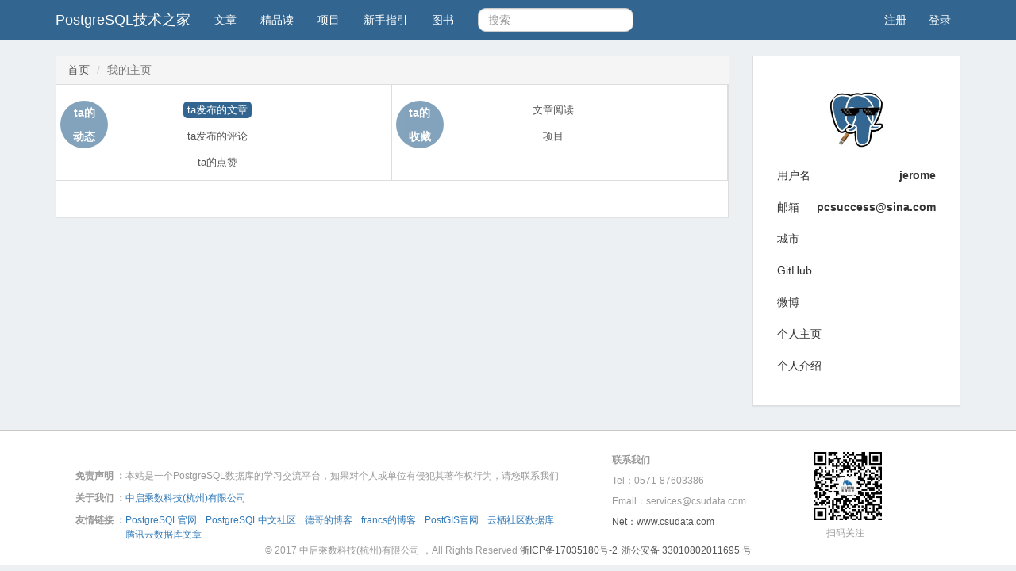

--- FILE ---
content_type: text/html; charset=utf-8
request_url: http://www.pgsql.tech/homepage?second=1&three=1&target_userid=10068
body_size: 27467
content:
<!DOCTYPE html>
<html lang='zh-CN'>

<head>
    <meta charset="UTF-8">
    <title>PostgreSQL 技术之家</title>
    <link rel="icon" href="/favicon.ico" type="image/x-icon" />
    <link rel="shortcut icon" href="/favicon.ico" type="image/x-icon" />
    <link rel="bookmark" href="/favicon.ico" type="image/x-icon">
    <meta name="baidu-site-verification" content="code-nvAFPqiHof" />
    <meta name="language"  content="zh-CN">
    <meta name="viewport" content="width=device-width, initial-scale=1">
    <meta name="keywords" content="postgres PostgreSQL greenplum">
    <meta name="description" content="PostgreSQL 技术之家,学习交流PostgreSQL,分享PostgreSQL心得">
    <link rel="stylesheet" href="../js/bootstrap-3.3.7-dist/css/bootstrap.min.css">
    <link rel="stylesheet" href="../css/style.css">
    <script src="../js/jquery-3.3.1.min.js"></script>
    <script src="../js/bootstrap-3.3.7-dist/js/bootstrap.min.js"></script>
    <script src="../js/utils.js"></script>
    <script src="../js/sha256.js"></script>
    <script src="../csmsgbox/csmsgbox.js"></script>
</head>


<body>
<!--固定导航栏-->
<!--固定导航栏-->
<nav class="navbar  navbar-fixed-top bgc_blue">
    <div class="container">
        <!-- Brand and toggle get grouped for better mobile display -->
        <div class="navbar-header">
            <button type="button" class="navbar-toggle collapsed" data-toggle="collapse" data-target="#bs-example-navbar-collapse-1" aria-expanded="false">
                <span class="sr-only">Toggle navigation</span>
                <span class="icon-bar"></span>
                <span class="icon-bar"></span>
                <span class="icon-bar"></span>
            </button>
            <h1 class="navbar-brand" href="article_101">
                <!--<img alt="Brand" src="...">-->
                PostgreSQL技术之家
            </h1>
        </div>
        <div class="collapse navbar-collapse" id="bs-example-navbar-collapse-1">
            <ul class="nav navbar-nav">
                
                     <li >
                        <a href="article_0">文章</a>
                        
                    </li>
                
                     <li >
                        <a href="supreme_0">精品读</a>
                        
                    </li>
                
                     <li >
                        <a href="project_300">项目</a>
                        
                    </li>
                
                     <li >
                        <a href="doc_401">新手指引</a>
                        
                    </li>
                
                     <li >
                        <a href="book_501">图书</a>
                        
                    </li>
                
            </ul>
            <form class="navbar-form navbar-left">
                <div class="form-group" id="search_model">
                    <input id="search" type="text" class="form-control" placeholder="搜索">
                </div>
            </form>

            <ul class="nav navbar-nav navbar-right" id="userbar"
               
             >
                <!--按钮触发模拟态-->
                <button class="btn bgc_blue " data-toggle="modal" data-target="#ModalRegister">注册</button>
                <button class="btn bgc_blue " data-toggle="modal" data-target="#myLoginModal">登录</button>
            </ul>

             <ul class="nav navbar-nav navbar-right" id="userNav"
                
                   style="display: none"
                 
             >
                
                <li><a href="myhome?second=4&three=1">信息 <span class="badge"></span></a></li>
                <li class="dropdown">
                    <a href="#" id="inner_user" class="dropdown-toggle" data-toggle="dropdown" role="button" aria-haspopup="true" aria-expanded="false">
                    <span class="caret" id="username"></span>
                    </a>
                    <ul class="dropdown-menu">
                        <li><a href="myhome?second=1&three=1">我的主页</a></li>
                        <li><a href="myprofile">个人资料设置</a></li>
                        <li role="separator" class="divider"></li>
                        <li><a class="logout" href="#">退出</a></li>
                    </ul>
                </li>
            </ul>


        </div><!-- /.navbar-collapse -->
    </div><!-- /.container-fluid -->
</nav>

<!-- 模态框（Modal） -->
<div class="modal fade" id="myLoginModal" tabindex="-1" data-backdrop="static" role="dialog" aria-labelledby="myModalLabel2" >
    <div class="modal-dialog" style="position:fixed;top:0px;left:0px;right:0px;bottom:0px;margin:auto;"  role="document">
        <div class="modal-content" style="position:fixed;top:0px;left:0px;right:0px;bottom:0px;margin:auto;height:360px;">
            <div class="modal-header">
                <button type="button" class="close" data-dismiss="modal" aria-label="Close"><span aria-hidden="true">&times;</span></button>
                <h4 class="modal-title" id="myModalLabel2">登录</h4>
            </div>
            <div class="modal-body">

                <div class="form-group">
                    <label for="login_user">用户名或邮箱</label>
                    <input type="text" name="login_user" class="form-control" id="login_user" placeholder="请填写用户名或邮箱">
                </div>
                <div class="form-group">
                    <label for="login_password">密码</label>
                    <input type="password" name="login_password" class="form-control" id="login_password" placeholder="请输入密码">
                </div>
            </div>
            <div class="modal-footer">
                <button type="button" id="btn_login" class="btn btn-primary"> 登录</button>
                <p></p>
                <p>还没有账号？ <a href="" data-toggle="modal" data-target="#ModalRegister"> 立即注册>> </a></p>
                <p></p>
                <p>忘记密码？ <a href="" data-toggle="modal" data-target="#ModalRePassword"> 立即找回>> </a></p>
            </div>
        </div>
    </div>
</div>
<div class="modal fade" id="ModalRegister" tabindex="-1" data-backdrop="static" role="dialog" aria-labelledby="myModalLabel1">
    <div class="modal-dialog" style="position:fixed;top:0px;left:0px;right:0px;bottom:0px;margin:auto;" role="document">
        <div class="modal-content" style="position:fixed;top:0px;left:0px;right:0px;bottom:0px;margin:auto;height:500px;">
            <div class="modal-header">
                <button type="button" class="close" data-dismiss="modal" aria-label="Close"><span aria-hidden="true">&times;</span></button>
                <h4 class="modal-title" id="myModalLabel1">注册新用户</h4>
            </div>
            <div class="modal-body">

                <div class="form-group">
                    <label for="enrol_user">用户名</label>
                    <input type="text" name="enrol_user" class="form-control" id="enrol_user" placeholder="输入用户名(不能包含 @ 符号)">
                </div>
                <div class="form-group">
                    <label for="enrol_email">邮箱</label>
                    <input type="text" name="enrol_email" class="form-control" id="enrol_email" placeholder="输入邮箱">
                </div>
                <div class="form-group">
                    <label for="enrol_password">设置密码</label>
                    <input type="password" name="enrol_password" class="form-control" id="enrol_password" placeholder="设置密码">
                </div>
                <div class="form-group">
                    <label for="enrol_password_in">确认密码</label>
                    <input type="password" name="enrol_password_in" class="form-control" id="enrol_password_in" placeholder="确认密码">
                </div>
            </div>
            <div class="modal-footer">
                <button type="button" id="btn_register" class="btn btn-primary"> 注册</button>
            </div>
        </div>
    </div>
</div>

<div class="modal fade" id="ModalRePassword" tabindex="-1" data-backdrop="static" role="dialog" aria-labelledby="myModalLabel1">
    <div class="modal-dialog" style="position:fixed;top:0px;left:0px;right:0px;bottom:0px;margin:auto;" role="document">
        <div class="modal-content" style="position:fixed;top:0px;left:0px;right:0px;bottom:0px;margin:auto;height:500px;">
            <div class="modal-header">
                <button type="button" class="close" data-dismiss="modal" aria-label="Close"><span aria-hidden="true">&times;</span></button>
                <h4 class="modal-title" id="myModalLabel1">找回密码</h4>
            </div>
            <div class="modal-body">
                <div class="form-group">
                    <label for="enrol_email">邮箱</label>
                    <input type="text" name="en_email" class="form-control" id="en_email" placeholder="输入邮箱">
                </div>
                <div class="form-group">
                    <label for="enrol_password">设置密码</label>
                    <input type="password" name="en_password" class="form-control" id="en_password" placeholder="设置密码">
                </div>
                <div class="form-group">
                    <label for="enrol_password_in">确认密码</label>
                    <input type="password" name="en_password_in" class="form-control" id="en_password_in" placeholder="确认密码">
                </div>
            </div>
            <div class="modal-footer">
                <button type="button" id="btn_repassword" class="btn btn-primary">立即找回</button>
            </div>
        </div>
    </div>
</div>

<script >
$(function () {
    var postData={ };
    $("#btn_register").click(function(){
        var enrol_user = $("input[name='enrol_user']").val();
        var enrol_email = $("input[name='enrol_email']").val();
        var enrol_password = $("input[name='enrol_password']").val();
        var enrol_password_in = $("input[name='enrol_password_in']").val();

        if (enrol_user == ""){
            MessageBox.error("用户名不能为空！");
            return;
        }

        if(enrol_user.match(/[@]/)){
            MessageBox.error("用户名不能包含 @ 符号");
            return false;
        }

        if (enrol_email == ""){
            MessageBox.error("邮箱不能为空！");
            return;
        }

        if(!enrol_email.match(/^([a-zA-Z0-9]+[_|_|.]?)*[a-zA-Z0-9]+@([a-zA-Z0-9]+[_|_|.]?)*[a-zA-Z0-9]+.[a-zA-Z]{2,4}$/)) {
            MessageBox.error("邮箱格式不正确！请重新输入");
            return false;
         }

        if (enrol_password == ""){
            MessageBox.error("密码不能为空！");
            return;
        }

        if (enrol_password.length < 6){
            MessageBox.error("密码不能小于6位！");
            return;
        }

        if (enrol_password !== enrol_password_in) {
           MessageBox.error("两次输入的密码不相同!", function (){
               $("input[name='enrol_password']").focus();
           });
           return;
        }

        enrol_password = sha256_digest(enrol_password+"www.pgsql.tech");

        postData = {
            "flag": "new",
            "userName": enrol_user,
            "password": enrol_password,
            "email": enrol_email
        };

        var hash={
         'qq.com':'http://mail.qq.com',
         'gmail.com': 'http://mail.google.com',
         'sina.com': 'http://mail.sina.com.cn',
         '163.com': 'http://mail.163.com',
         '126.com': 'http://mail.126.com',
         'yeah.net': 'http://www.yeah.net/',
         'sohu.com': 'http://mail.sohu.com/',
         'tom.com': 'http://mail.tom.com/',
         'sogou.com': 'http://mail.sogou.com/',
         '139.com': 'http://mail.10086.cn/',
         'hotmail.com': 'http://www.hotmail.com',
         'live.com': 'http://login.live.com/',
         'live.cn': 'http://login.live.cn/',
         'live.com.cn': 'http://login.live.com.cn',
         '189.com': 'http://webmail16.189.cn/webmail/',
         'yahoo.com.cn': 'http://mail.cn.yahoo.com/',
         'yahoo.cn': 'http://mail.cn.yahoo.com/',
         'eyou.com': 'http://www.eyou.com/',
         '21cn.com': 'http://mail.21cn.com/',
         '188.com': 'http://www.188.com/',
         'foxmail.coom': 'http://www.foxmail.com'
        };

        CallApi("/api/v1/user/new", postData,"正在创建用户...", function(){
            $("#ModalRegister").modal('hide');
            var url = enrol_email.split('@')[1];
            var sel_url_val ;//定义全局变量
            $.each( hash, function(i, n){
                if(i == url){
                    alert("认证信息已发送至邮箱，请前往验证！");
                    location.href = hash[url];//给跳转链接重新赋值
                    sel_url_val = 1 ;
                }
              });
            if(sel_url_val != 1){
            alert('输入邮箱无法正确定位，请前去验证');
            }
        });
     });


    $("#btn_repassword").click(function(){
        $("#ModalRegister").modal('hide');

        var enrol_email = $("input[name='en_email']").val();
        var enrol_password = $("input[name='en_password']").val();
        var enrol_password_in = $("input[name='en_password_in']").val();

        if (enrol_email == ""){
            MessageBox.error("邮箱不能为空！");
            return;
        }

        if(!enrol_email.match(/^([a-zA-Z0-9]+[_|_|.]?)*[a-zA-Z0-9]+@([a-zA-Z0-9]+[_|_|.]?)*[a-zA-Z0-9]+.[a-zA-Z]{2,4}$/)) {
            MessageBox.error("邮箱格式不正确！请重新输入");
            return false;
         }

        if (enrol_password == ""){
            MessageBox.error("密码不能为空！");
            return;
        }

        if (enrol_password.length < 6){
            MessageBox.error("密码不能小于6位！");
            return;
        }

        if (enrol_password !== enrol_password_in) {
           MessageBox.error("两次输入的密码不相同!", function (){
               $("input[name='enrol_password']").focus();
           });
           return;
        }

        enrol_password = sha256_digest(enrol_password+"www.pgsql.tech");

        postData = {
            "flag": "forget",
            "userName": "",
            "password": enrol_password,
            "email": enrol_email
        };

        var hash={
         'qq.com':'http://mail.qq.com',
         'gmail.com': 'http://mail.google.com',
         'sina.com': 'http://mail.sina.com.cn',
         '163.com': 'http://mail.163.com',
         '126.com': 'http://mail.126.com',
         'yeah.net': 'http://www.yeah.net/',
         'sohu.com': 'http://mail.sohu.com/',
         'tom.com': 'http://mail.tom.com/',
         'sogou.com': 'http://mail.sogou.com/',
         '139.com': 'http://mail.10086.cn/',
         'hotmail.com': 'http://www.hotmail.com',
         'live.com': 'http://login.live.com/',
         'live.cn': 'http://login.live.cn/',
         'live.com.cn': 'http://login.live.com.cn',
         '189.com': 'http://webmail16.189.cn/webmail/',
         'yahoo.com.cn': 'http://mail.cn.yahoo.com/',
         'yahoo.cn': 'http://mail.cn.yahoo.com/',
         'eyou.com': 'http://www.eyou.com/',
         '21cn.com': 'http://mail.21cn.com/',
         '188.com': 'http://www.188.com/',
         'foxmail.coom': 'http://www.foxmail.com'
        };

        CallApi("/api/v1/user/new", postData,"正在找回密码...", function(){
            $("#ModalRePassword").modal('hide');
            var url = enrol_email.split('@')[1];
            var sel_url_val ;//定义全局变量
            $.each( hash, function(i, n){
                if(i == url){
                    alert("认证信息已发送至邮箱，请前往验证！");
                    location.href = hash[url];//给跳转链接重新赋值
                    sel_url_val = 1 ;
                }
              });
            if(sel_url_val != 1){
            alert('输入邮箱无法正确定位，请自行前去验证');
            }
        });
     });


    $("#btn_login").click(function(){
        var login_user = $("input[name='login_user']").val();
        var login_password = $("input[name='login_password']").val();
        var pahash = sha256_digest(login_password+"www.pgsql.tech")
        var clientHash = sha256_digest(login_user + pahash);

        if (login_user == ""){
            MessageBox.error("用户名不能为空！");
            return;
        }
        if (login_password == ""){
            MessageBox.error("密码不能为空！");
            return;
        }

        postData = {
            "userName": login_user,
            "clientHash": clientHash
        };
        CallApi("/api/v1/user/login", postData,"正在登录...", function(){
            $("#myLoginModal").modal('hide');
            location.reload();

        });
    });
    
    $("#myLoginModal").keydown(function(event){
        if (event.keyCode == 13){  //回车键的键值为13
            $("#btn_login").click(); //调用登录按钮的登录事件
        }
    });

    $("#ModalRegister").keydown(function(event){
        if (event.keyCode == 13){  //回车键的键值为13
            $("#btn_register").click(); //调用注册按钮事件
        }
    });


    $(".logout").click(function() {
          postData = {

          };
        CallApi("/api/v1/user/logout", postData, "正在退出...", function(){
             location.href = "article_101";
         });
    });

    $("#search").keydown(function(event) {
        if (event.keyCode == 13){  //回车键的键值为13
            event.preventDefault();
            var search_val = $("#search").val();
            top.location.href = "/search?condition=" + search_val;
        }

    });
});

</script>


<!--中间内容-->
<div class="wrapper" id="wrapper">
    <div class="container" role="main">
        <div class="row">
            <!--左侧主内容开始-->
            <div class="col-md-9 col-sm-6">
                <ol class="breadcrumb">
                    <li><a href="article_101">首页</a></li>
                    <li class="active">我的主页</li>
                </ol>
                <div class="panel panel-default comment">


                    <div class="box_white">
                        <div class="box_top clearfix">
                            <div>
                                <div class="col-md-6 col-xs-6" style="border-right:1px solid #ddd; ">
                                    <strong class="col-md-4 col-xs-3 second "><a href="homepage?second=1&three=1&target_userid=10068" >ta的动态</a></strong>
                                    <ul class="col-md-8 col-xs-3">
                                        <li><a href="homepage?second=1&three=1&target_userid=10068" class="tab_current">ta发布的文章</a></li>
                                        <li><a href="homepage?second=1&three=2&target_userid=10068" >ta发布的评论</a></li>
                                        <li><a href="homepage?second=1&three=3&target_userid=10068" >ta的点赞</a></li>
                                    </ul>
                                </div>
                                <div class="col-md-6 col-xs-6" style="border-right:1px solid #ddd; ">
                                    <strong class="col-md-4 col-xs-3"><a href="homepage?second=2&three=1&target_userid=10068">ta的收藏</a></strong>
                                    <ul class="col-md-8 col-xs-3">
                                        <li><a href="homepage?second=2&three=1&target_userid=10068" >文章阅读</a></li>
                                        <li><a href="homepage?second=2&three=2&target_userid=10068" >项目</a></li>
                                    </ul>
                                </div>
                            </div>
                        </div>
                        <div class="box_bottom">
                            <div class="box_white">
                                    

                                    <!--分页-->
                                    <nav aria-label="Page navigation" style="text-align: center">
                                        <ul class="pagination">
                                        
                                        </ul>
                                    </nav>
                            </div>
                        </div>
                    </div>
                </div>
            </div>



            <!--左侧主内容结束-->

            <!--右侧内容开始-->
            <div class="col-md-3 col-sm-6">
                <div class="sidebar">
                    <!--登录成功-->
                    <div class="panel panel-default">

                        <div class="panel-body">
                            <div class="list-info">
                                <ul class="list-group">
                                    <li class="list-group-item row" style="text-align: center">
                                        <img  src="../images/dp_default.jpg"  alt="" style="width:80px;height:80px;border-radius:50%;">
                                    </li>
                                    <li class="list-group-item row">
                                        <span class="pull-left ">用户名</span>
                                        <strong class="pull-right">jerome</strong>
                                    </li>
                                    <li class="list-group-item row">
                                        <span class="">邮箱</span>
                                        <strong class="pull-right">pcsuccess@sina.com</strong>
                                    </li>
                                    <li class="list-group-item row">
                                        <span class=" ">城市</span>
                                        <strong class="pull-right"></strong>
                                    </li>
                                     <li class="list-group-item row">
                                        <span class=" ">GitHub</span>
                                        <strong class="pull-right"></strong>
                                    </li>
                                     <li class="list-group-item row">
                                        <span class=" ">微博</span>
                                        <strong class="pull-right"></strong>
                                    </li>
                                     <li class="list-group-item row">
                                        <span class=" " >个人主页</span>
                                        <strong class="pull-right" style="word-break:break-all"></strong>
                                    </li>
                                     <li class="list-group-item row">
                                        <span class=" ">个人介绍</span>
                                        <strong class="pull-right" style="word-break:break-all"></strong>
                                    </li>

                                </ul>
                            </div>
                        </div>


                    </div>


                </div>
            </div>
            <!--右侧内容结束-->
        </div>
    </div>

</div>
<!--页面底部部分-->
<footer id="bottom">
    <div class="container nav-content">
        <div class="inner_content" >
            <div class="foot_inner" style="overflow: hidden">
                <div class="col-md-7" style="margin-top: 10px">
                    <br><strong>免责声明 ：</strong>本站是一个PostgreSQL数据库的学习交流平台，如果对个人或单位有侵犯其著作权行为，请您联系我们</p>
                    <p><strong>关于我们 ：</strong><a style="color:#337ab7;" href="http://www.csudata.com/csu_about">中启乘数科技(杭州)有限公司</a></p>
                    <div style="overflow: hidden;"><strong style='float:left'>友情链接 ：</strong>
                        <div style="display: inline-block;width: 89%;float: left;">
                            <a style="color:#337ab7;margin-right:8px" href="https://www.postgresql.org/">PostgreSQL官网</a>
                            <a style="color:#337ab7;margin-right:8px" href="http://www.postgres.cn/index.php/v2/home">PostgreSQL中文社区</a>
                            <a style="color:#337ab7;margin-right:8px" href="https://github.com/digoal/blog/blob/master/README.md">德哥的博客</a>
                            <a style="color:#337ab7;margin-right:8px" href="https://postgres.fun/">francs的博客</a>
                            <a style="color:#337ab7;margin-right:8px" href="http://www.postgis.net/">PostGIS官网</a>
                            <a style="color:#337ab7;margin-right:8px" href="https://developer.aliyun.com/group/database#">云栖社区数据库</a>
                            <a style="color:#337ab7;margin-right:8px" href="https://cloud.tencent.com/developer/articles/108?q=hot">腾讯云数据库文章</a>
                        </div>
                    </div>
                    <!--<p><strong>联系我们 ：</strong>Tel：0571-87603386 &nbsp; <span>•</span> &nbsp; Emile：services@csudata.com &nbsp; <span>•</span> &nbsp; Net：www.cstech.ltd</p>-->
                </div>
                <div class="col-md-5">
                    <ul class="col-md-7 callme">
                        <li><strong>联系我们</strong></li>
                        <li>Tel：0571-87603386</li>
                       <li>Email：services@csudata.com</li>
                        <li><a href="http://www.csudata.com/">Net：www.csudata.com</a></li>
                    </ul>
                    <div class="col-md-5 WeChatImg">
                        <img class="img-responsive" src="../images/weixin.jpg" alt="扫码关注">
                        <span style="margin-left: 23px;">扫码关注</span>
                    </div>
                </div>

            </div>
            <div class="text-center ">
                © 2017 中启乘数科技(杭州)有限公司 <br class="visible-xs"><span class="hidden-xs">，</span>All Rights Reserved <a href='https://beian.miit.gov.cn'>浙ICP备17035180号-2</a><a href='http://www.beian.gov.cn/portal/registerSystemInfo?recordcode=33010802011695' style="margin-left:5px">浙公安备 33010802011695 号</a>
            </div>
        </div>
    </div>
</footer>

</body>
</html>



--- FILE ---
content_type: text/css; charset=utf-8
request_url: http://www.pgsql.tech/css/style.css
body_size: 8654
content:
h1{
    margin: 0;
    padding: 0;
}
textarea{
    resize: none;
}
body{
    padding-top: 70px;
    background: #edf0f2;
}
a:hover{
    text-decoration: none;
}
a{
    color: #555555;
}
.bgc_blue{
    background-color: #326690;
    color: #fff;
}
.bgc_blue:hover{
    color: white;
}
.box_white{
    background-color: #fff;
}
/*.navbar .container{
    padding-left: 0;
    padding-right: 0;
}*/
.navbar .container .navbar-header button>span{
    background-color: #fff;
}
.navbar-form{
    margin: 10px 0;
}
.navbar-form .form-group .form-control{
    height: 30px;
    border-radius: 10px;
}

.collapse .navbar-right{
    margin-right: 0;
}


.navbar .navbar-brand {
    color: #fff;
}
.navbar .navbar-nav>li>a {
    color: #fff;
}
.navbar .navbar-nav>li>a:hover {
    color: #fff;
    background-color: #224466;
}

.navbar .navbar-nav>button{
    padding-top: 15px;
    padding-bottom: 15px;
    border: 0;
}
.navbar .navbar-nav>button:active,.navbar .navbar-nav>button:focus,.navbar .navbar-nav>button:hover,.navbar .navbar-nav>button:visited {
    color: #fff;
    background-color: #224466;
    border: 0;
    border-radius: 0;
    outline: none;
}
.navbar .navbar-nav>.active>a, .navbar .navbar-nav>.active>a:focus, .navbar .navbar-nav>.active>a:hover{
    color: #fff;
    background-color: #224466;

}



/*左侧主内容开始*/
.profile-show{
    margin-left: 20px;
    margin-top: 10px;
}

.balance_area{
    font-size: 11px;
    line-height: 16px;
    padding: 5px 10px;
    border-radius: 20px;
    text-decoration: none;
    color: #666;
    text-shadow: 0 1px 0 #fff;
    display: inline-block;
    margin: -4px -5px 0 0;
    background-color: #f5f5f5;
}



.btn-default:link, .btn-default:visited, .btn-default:hover, .btn-default:active{
    color: #ffffff;
    background-color: #090909;
    border-color: #040404;
}

.wrapper .row .breadcrumb{
    border-radius: 0;
    margin-bottom: 0;
}

.wrapper .row .box_white .content_nav{
    padding: 5px;
    border-bottom: 1px solid #e2e2e2;
}

.wrapper .row .box_white .content_nav a{
    display: inline-block;
    font-size: 13px;
    line-height: 13px;
    padding: 5px 8px;
    margin-right: 5px;

}

.wrapper .tab_cell a{
    font-size: 13px;
    line-height: 13px;
    padding: 5px 8px;

}
.wrapper .tab_cell a:hover,.wrapper .content_nav a:hover{
    border-radius: 3px;
    background-color: #326690;
    color: #fff;
    font-size: 13px;
    line-height: 13px;
    padding: 5px 8px;

}
.tab_current{
    background-color: #326690;
    color: #fff;
    border-radius: 5px;
}
.wrapper .tab_current:link,.wrapper .tab_current:visited,.wrapper .tab_current:active{
    background-color: #326690;
    color: #fff;
    border-radius: 5px;
}
.content_inner{
    padding: 0 8px 20px;
}
.list-group{
    margin: 0;
    border-bottom: 1px dashed #CCC;
    padding: 15px 5px;
    position: relative;
}
 .list-group:hover{
     background-color: #f5f5f5;
}

 .list-group .badge,.read-list-group .badge{
     background-color: #9dccf2;
     padding: 5px 7px;
 }

 .list-group-author a{
     color: #bbb;
     font-size: 13px;
 }
.list-group .row div:nth-child(3){
    position: absolute;
    bottom: 15px;
    right: 0;

 }

.list-info .list-group .row{
    margin: 0;

}
.list-group-item{
    border: none;
}
.list-info .list-group{
    padding: 0;
    margin: 15px 0;
    border-bottom: none;
}
.list-info .list-group:hover{
    background-color: #edf0f2;
}
.list-info .list-group .row>span{
    text-align: center;
}




 .userImg{
     padding-left: 5px;
 }
.title{
    margin-bottom: 5px;
    font-size: 120%;
}
.matter{
    color: #bbb;
    font-size: 13px;
}
.matter .type{
    padding: 4px;
    color: #778087;
    text-decoration: none;
    background-color: #f5f5f5;
    border-radius: 5px;
}
.read-list-group{
    margin-bottom:10px;
}

.read-list-group .row{
    border-bottom: 1px solid #e5e5e5;
    padding: 10px 20px 10px 12px;
    margin-left: 0;
    margin-right: 0;
}
.read-list-group .row h2{
    font-size: 2rem;
    color: #474747;
    margin: 15px 0 20px;
    line-height: 1.5;
}
.read-list-group .row h2 a{
    color: #474747;
    text-decoration: none;
    overflow: hidden;
}
.read-list-group .row .text{
    font-size: 12px;
    color: #aaa;
    line-height: 1.8;
}
.read-list-group .text a{
    color: #666;
    text-decoration: none;
    word-break: break-all;
}

.read-list-group .metatag .source,.read-list-group .metatag .date{
    height: 20px;
    color: #b5b5b5;
    margin-right: 20px;
}
.qualityRead .row div{
    padding: 0;
}
.qualityRead .metatag .collect, .qualityRead .metatag .cmt, .qualityRead .metatag .like{
    margin: 0 5px;
    color: #979797;
}

.book .meta-num img {
    border: 1px solid #fff;
    box-shadow: 1px 1px 6px rgba(0, 0, 0, .7);
    display: block;
    max-width: 100%;
    vertical-align: middle;
    margin-top: 20px;
}
.author-date, .author-date a{
    color: #999;
    font-size: 13px;
}
.book .desc{
    margin-left: 10px;
    margin-right: 10px;
    padding-top: 10px;
    padding-bottom: 10px;
}
.book-cover-box{
    background-color: #edf0f2;
    color: #326690;
    border: 1px solid #edf0f2;
    border-radius: 10px;
    margin: 10px auto;
    text-align: center;

}
.book-cover-box div{
    line-height: 30px;
}
.book-cover-box strong{
    color: #326690;
}

.book-cover-box .answered{
    background-color: #326690;
    color: white;
    border-radius: 5px;
}
.book-cover-box .answered strong{
    color: white;
}

.page-header{
    margin: 0;
    padding: 10px;
}

.c9{
    color: #999;
}
.page_inner{
    margin-bottom: 20px;
    padding: 10px;
}
.comment{
    border-radius: 0;

}
.comment .panel-heading{
    background-color: #fff;
}

.user-name{
    font-weight: 700;
    font-size: 16px;
}
.info{
    color: #8c8c8c;
}

.comment .panel-body{
    border-bottom: 1px solid #ccc;
    position: relative;
}
.info .reply{
    position: absolute;
    right: 10px;
    bottom: 25%;
}

.form-horizontal{
    padding: 20px;
}


.box_top{
    border-bottom: 1px solid #ddd;
}

.box_top div{
    height: 120px;
    text-align: center;
    padding: 0;
}

.box_top div ul{
    list-style-type: none;
    padding: 0;
    margin: 10px 0;
}

.box_top div strong {
    width: 60px;
    height:60px;
    margin-top: 20px;
    background-color: #326690;
    opacity:0.6;
    border-radius:50%;
    line-height: 30px;
    text-align:center;
    margin-left: 5px;
}
.box_top div strong a{
    color:#fff;
}

.second{
    width: 60px;
    height:60px;
    margin-top: 20px;
    background-color: #326690;
    border-radius:50%;
    line-height: 30px;
    text-align:center;
    margin-left: 5px;
}

.box_top div ul li{
    font-size: 13px;
    line-height: 13px;
    padding: 5px 8px;
    margin-right: 5px;
    margin-top: 10px;

}
.box_top div ul li a{
    padding: 3px 5px;
}




    /*右侧内容开始*/
.sidebar .panel{
    border-radius: 0;
}

.panel-title{
    font-size: 14px;
    font-weight: 600;
}

.box_F5{
    background-color: #f5f5f5;
}

.panel .nav .active a{
    border-radius: 0;
}



.sb-content .list-unstyled li{
    font-size: 12px;
    color: #c1c1c1;
    position: relative;
    padding-left: 20px;
}
.sb-content .list-unstyled li img{
    position: absolute;
    top: 0;
    left: -5px;
}
.sb-content .list-unstyled li em{
    position: absolute;
    top: 5px;
    left: -5px;
    display: inline-block;
    border-radius: 50%;
    width: 20px;
    height: 20px;
    font-size: 1.2rem;
    background-color: #ccd0d3;
    color: #fff;
    text-align: center;
    line-height: 20px;
    vertical-align: middle;
}
.sb-content .list-unstyled li:nth-child(1) em{
    background-color: #326690;
}
.sb-content .list-unstyled li:nth-child(2) em{
    background-color: #6094bf;
}
.sb-content .list-unstyled li:nth-child(3) em{
    background-color: #9dccf2;
}
.sb-content .list-unstyled li a{
    text-decoration: none;
    line-height: 30px;
    height: 30px;
    padding-bottom: 18px;
    width: 180px;
    font-size: 1.2rem;
    color: #666;
}

.no-record{
    padding: 10px 0;
    background-color: #9dccf2;

}

/*底部部分*/
footer#bottom{
    margin-top: 10px;
    border-top: 1px solid rgba(0,0,0,.22);
    background-color: #fff;
    text-align: center;
    color: #999;
    padding: 0 10px;
}
.inner_content{
    padding: 10px;
    font-size: 12px;
    line-height: 150%;
    text-align: left;
}
.foot_inner{
    margin-top: 10px;
}

.WeChatImg img{
    max-width: 100px;
    max-height: 100px;
}

.callme li{
    list-style-type: none;
    margin:8px;
}


.editormd-fullscreen{
    position: fixed;
    top: 0;
    left: 0;
    border: none;
    margin: 0 auto;
    z-index: 9999;
}

--- FILE ---
content_type: text/javascript; charset=utf-8
request_url: http://www.pgsql.tech/csmsgbox/csmsgbox.js
body_size: 6314
content:
/**
 * Created by osdba on 18/10/2.
 */

/**
 * 使用方法:
 * 显示:WaitMessage.show(msg);
 * 关闭:WaitMessage.hide();
 *
 */

var __csmsgbox_all_scripts = document.getElementsByTagName('script');
var __csmsgbox_scripts = __csmsgbox_all_scripts[__csmsgbox_all_scripts.length -1];

/**
 * @return {string}
 */
function GetUrlRelativePath(url) {
    var arrUrl = url.split("//");
    var start = arrUrl[1].indexOf("/");
    var relUrl = arrUrl[1].substring(start);//stop省略，截取从start开始到结尾的所有字符

    if(relUrl.indexOf("?") !== -1){
        relUrl = relUrl.split("?")[0];
    }
    return relUrl.substring(0, relUrl.lastIndexOf("/"));
}

var csmsgbox_script_path =  GetUrlRelativePath(__csmsgbox_scripts.src);

//console.log('csmsgbox script path is ', GetUrlRelativePath(__csmsgbox_scripts.src));


var MessageBox = (function(){

    var $mask,$waitWin, $errorWin;
    var $lastWin;
    var $callback;

    function __callback(){
        if ($callback) {
            $callback();
        }
    }
    function init(){
        if(!$mask){
            $mask = $("<div></div>")
                .css({
                    'position' : 'absolute'
                    ,'left' : '0'
                    ,'top' : '0'
                    ,'width' : '100%'
                    ,'height' : '100%'
                    ,'opacity' : '0.3'
                    ,'filter' : 'alpha(opacity=30)'
                    ,'display' : 'none'
                    ,'background-color': '#bbb'
                })
                .appendTo("body");
        }
        if(!$waitWin){
            divHtml = "<div style='position: fixed;  z-index:999999;top: 50%;margin: 0; padding: 0 0 0 0;width: auto;" +
                "min-width:160px;height:100px;border-width: 0;display: none;background-color: #ffffff;font-size:14px;" +
                "border-radius: 2px;box-shadow: 1px 1px 50px rgba(0,0,0,.3);'>" +
                "  <div style='padding: 0;width:100%;height: 32px;line-height: 32px;border-bottom: 1px solid #eee;" +
                "    font-size: 14px;color: #333;overflow: hidden;background-color: #E8E8E8;border-radius: 2px 2px 0 0;'>" +
                "    <span style='padding-left:15px;'>正在运行</span></div>"+
                "  <div style='width:100%;height: 42px;line-height: 42px;padding:15px 0 0 0;margin:0;" +
                "     text-align: center;'><img src='"+csmsgbox_script_path+"/imgs/loading-0.gif'/></div>" +
                "</div>";
            $waitWin = $(divHtml).appendTo('body')
        }

        if(!$errorWin){
            divHtml = "<div style='display: none;z-index: 999999; width: 360px; top: 205.5px; left: 675px;min-width: 260px;margin: 0;padding: 0;background-color: #fff;border-radius: 2px;box-shadow: 1px 1px 50px rgba(0,0,0,.3);position: fixed;pointer-events: auto;'>"+
                "    <div style='cursor: move;padding: 0 80px 0 20px;height: 42px;line-height: 42px;border-bottom: 1px solid #eee;font-size: 14px;color: #333;overflow: hidden;background-color: #F8F8F8;    border-radius: 2px 2px 0 0;text-overflow:"+ "ellipsis;white-space: nowrap; margin:0;'>错误</div>"+
                "    <div style='padding: 20px 20px 20px 55px;text-align: left;position: relative;line-height: 24px;word-break: break-all;font-size: 14px;overflow-x: hidden;overflow-y: auto;margin: 0;'>"+
                "        <i style='background: url("+csmsgbox_script_path+"/imgs/icon.png) no-repeat; background-position: -60px 0; position: absolute;top: 16px;left: 15px; width: 30px; height: 30px;'></i>"+
                "       <span id='csmsgboxErrorContent'></span>"+
                "    </div>"+
                "    <span style='position: absolute;right: 15px;top: 15px;font-size: 0;line-height: initial;'>"+
                "        <a onclick='MessageBox.close();' onMouseOver='this.style.opacity=0.8;' onMouseOut='this.style.opacity=1;' " +
                "style='background: url("+csmsgbox_script_path+"/imgs/icon.png) no-repeat;background-position: 1px -40px;cursor: pointer;display: inline-block;vertical-align:"+ "top;position: relative;width: 16px;height: 16px;margin-left: 10px;font-size: 12px;color: #333;text-decoration: none;' href='javascript:;'></a>"+
                "    </span>"+
                "    <div style='text-align: right;padding: 0 15px 12px;pointer-events: auto;user-select: none;margin: 0;'>"+
                "        <a onclick='MessageBox.close();' onMouseOver='this.style.opacity=0.8;' onMouseOut='this.style.opacity=1;' style='font: 14px Helvetica Neue,Helvetica,PingFang SC,Tahoma,Arial,sans-serif;background-color: #1E9FFF;color: #fff;height: 28px;line-height:"+ "28px;margin: 5px 5px 0;padding: 0 15px;border: 1px solid #dedede;border-radius: 2px;font-weight: 400;cursor: pointer;text-decoration: none;display: inline-block;vertical-align: top;text-align: right;pointer-events: auto;'>确定</a>"+
                "    </div>"+
                "</div>";
            $errorWin = $(divHtml).appendTo('body')
        }

        $mask.css({width:"100%",height:$(document).height()});

        var scrollTop = $(document.body).scrollTop();
        $waitWin.css({
            left:( $(document.body).outerWidth(true) - 190 ) / 2
            ,top:( ($(window).height() - 160) / 2 ) + scrollTop
        });

        $errorWin.css({
            left:( $(document.body).outerWidth(true) - 190 ) / 2
            ,top:( ($(window).height() - 160) / 2 ) + scrollTop
        });
    }

    return {
        wait:function(msg){
            $callback = "";
            init();
            if($lastWin){
                $lastWin.hide();
            }
            $mask.show();
            $waitWin.find("span").text(msg);
            $waitWin.show();
            $lastWin = $waitWin;
        },
        error:function(msg, callback){
            init();
            $mask.show();
            if($lastWin){
                $lastWin.hide();
            }
            $errorWin.find("#csmsgboxErrorContent").text(msg);
            $errorWin.show();
            $lastWin = $errorWin;
            $callback = callback;
        }
        ,close:function(){
            $mask.hide();
            if($lastWin){
                $lastWin.hide("fast", "swing", __callback);
            }
            $lastWin = '';
        }
    }
}());


--- FILE ---
content_type: text/javascript; charset=utf-8
request_url: http://www.pgsql.tech/js/sha256.js
body_size: 7573
content:
/*
* A JavaScript implementation of the SHA256 hash function.
*
* FILE:	sha256.js
* VERSION:	0.8
* AUTHOR:	Christoph Bichlmeier <informatik@zombiearena.de>
*
* NOTE: This version is not tested thoroughly!
*
* Copyright (c) 2003, Christoph Bichlmeier
* All rights reserved.
*
* Redistribution and use in source and binary forms, with or without
* modification, are permitted provided that the following conditions
* are met:
* 1. Redistributions of source code must retain the above copyright
*    notice, this list of conditions and the following disclaimer.
* 2. Redistributions in binary form must reproduce the above copyright
*    notice, this list of conditions and the following disclaimer in the
*    documentation and/or other materials provided with the distribution.
* 3. Neither the name of the copyright holder nor the names of contributors
*    may be used to endorse or promote products derived from this software
*    without specific prior written permission.
*
* ======================================================================
*
* THIS SOFTWARE IS PROVIDED BY THE AUTHORS ''AS IS'' AND ANY EXPRESS
* OR IMPLIED WARRANTIES, INCLUDING, BUT NOT LIMITED TO, THE IMPLIED
* WARRANTIES OF MERCHANTABILITY AND FITNESS FOR A PARTICULAR PURPOSE
* ARE DISCLAIMED.  IN NO EVENT SHALL THE AUTHORS OR CONTRIBUTORS BE
* LIABLE FOR ANY DIRECT, INDIRECT, INCIDENTAL, SPECIAL, EXEMPLARY, OR
* CONSEQUENTIAL DAMAGES (INCLUDING, BUT NOT LIMITED TO, PROCUREMENT OF
* SUBSTITUTE GOODS OR SERVICES; LOSS OF USE, DATA, OR PROFITS; OR
* BUSINESS INTERRUPTION) HOWEVER CAUSED AND ON ANY THEORY OF LIABILITY,
* WHETHER IN CONTRACT, STRICT LIABILITY, OR TORT (INCLUDING NEGLIGENCE
* OR OTHERWISE) ARISING IN ANY WAY OUT OF THE USE OF THIS SOFTWARE,
* EVEN IF ADVISED OF THE POSSIBILITY OF SUCH DAMAGE.
*/

/* SHA256 logical functions */
function rotateRight(n,x) {
	return ((x >>> n) | (x << (32 - n)));
}
function choice(x,y,z) {
	return ((x & y) ^ (~x & z));
}
function majority(x,y,z) {
	return ((x & y) ^ (x & z) ^ (y & z));
}
function sha256_Sigma0(x) {
	return (rotateRight(2, x) ^ rotateRight(13, x) ^ rotateRight(22, x));
}
function sha256_Sigma1(x) {
	return (rotateRight(6, x) ^ rotateRight(11, x) ^ rotateRight(25, x));
}
function sha256_sigma0(x) {
	return (rotateRight(7, x) ^ rotateRight(18, x) ^ (x >>> 3));
}
function sha256_sigma1(x) {
	return (rotateRight(17, x) ^ rotateRight(19, x) ^ (x >>> 10));
}
function sha256_expand(W, j) {
	return (W[j&0x0f] += sha256_sigma1(W[(j+14)&0x0f]) + W[(j+9)&0x0f] + 
sha256_sigma0(W[(j+1)&0x0f]));
}

/* Hash constant words K: */
var K256 = new Array(
	0x428a2f98, 0x71374491, 0xb5c0fbcf, 0xe9b5dba5,
	0x3956c25b, 0x59f111f1, 0x923f82a4, 0xab1c5ed5,
	0xd807aa98, 0x12835b01, 0x243185be, 0x550c7dc3,
	0x72be5d74, 0x80deb1fe, 0x9bdc06a7, 0xc19bf174,
	0xe49b69c1, 0xefbe4786, 0x0fc19dc6, 0x240ca1cc,
	0x2de92c6f, 0x4a7484aa, 0x5cb0a9dc, 0x76f988da,
	0x983e5152, 0xa831c66d, 0xb00327c8, 0xbf597fc7,
	0xc6e00bf3, 0xd5a79147, 0x06ca6351, 0x14292967,
	0x27b70a85, 0x2e1b2138, 0x4d2c6dfc, 0x53380d13,
	0x650a7354, 0x766a0abb, 0x81c2c92e, 0x92722c85,
	0xa2bfe8a1, 0xa81a664b, 0xc24b8b70, 0xc76c51a3,
	0xd192e819, 0xd6990624, 0xf40e3585, 0x106aa070,
	0x19a4c116, 0x1e376c08, 0x2748774c, 0x34b0bcb5,
	0x391c0cb3, 0x4ed8aa4a, 0x5b9cca4f, 0x682e6ff3,
	0x748f82ee, 0x78a5636f, 0x84c87814, 0x8cc70208,
	0x90befffa, 0xa4506ceb, 0xbef9a3f7, 0xc67178f2
);

/* global arrays */
var ihash, count, buffer;
var sha256_hex_digits = "0123456789abcdef";

/* Add 32-bit integers with 16-bit operations (bug in some JS-interpreters: 
overflow) */
function safe_add(x, y)
{
	var lsw = (x & 0xffff) + (y & 0xffff);
	var msw = (x >> 16) + (y >> 16) + (lsw >> 16);
	return (msw << 16) | (lsw & 0xffff);
}

/* Initialise the SHA256 computation */
function sha256_init() {
	ihash = new Array(8);
	count = new Array(2);
	buffer = new Array(64);
	count[0] = count[1] = 0;
	ihash[0] = 0x6a09e667;
	ihash[1] = 0xbb67ae85;
	ihash[2] = 0x3c6ef372;
	ihash[3] = 0xa54ff53a;
	ihash[4] = 0x510e527f;
	ihash[5] = 0x9b05688c;
	ihash[6] = 0x1f83d9ab;
	ihash[7] = 0x5be0cd19;
}

/* Transform a 512-bit message block */
function sha256_transform() {
	var a, b, c, d, e, f, g, h, T1, T2;
	var W = new Array(16);

	/* Initialize registers with the previous intermediate value */
	a = ihash[0];
	b = ihash[1];
	c = ihash[2];
	d = ihash[3];
	e = ihash[4];
	f = ihash[5];
	g = ihash[6];
	h = ihash[7];

        /* make 32-bit words */
	for(var i=0; i<16; i++)
		W[i] = ((buffer[(i<<2)+3]) | (buffer[(i<<2)+2] << 8) | (buffer[(i<<2)+1] 
<< 16) | (buffer[i<<2] << 24));

        for(var j=0; j<64; j++) {
		T1 = h + sha256_Sigma1(e) + choice(e, f, g) + K256[j];
		if(j < 16) T1 += W[j];
		else T1 += sha256_expand(W, j);
		T2 = sha256_Sigma0(a) + majority(a, b, c);
		h = g;
		g = f;
		f = e;
		e = safe_add(d, T1);
		d = c;
		c = b;
		b = a;
		a = safe_add(T1, T2);
        }

	/* Compute the current intermediate hash value */
	ihash[0] += a;
	ihash[1] += b;
	ihash[2] += c;
	ihash[3] += d;
	ihash[4] += e;
	ihash[5] += f;
	ihash[6] += g;
	ihash[7] += h;
}

/* Read the next chunk of data and update the SHA256 computation */
function sha256_update(data, inputLen) {
	var i, index, curpos = 0;
	/* Compute number of bytes mod 64 */
	index = ((count[0] >> 3) & 0x3f);
        var remainder = (inputLen & 0x3f);

	/* Update number of bits */
	if ((count[0] += (inputLen << 3)) < (inputLen << 3)) count[1]++;
	count[1] += (inputLen >> 29);

	/* Transform as many times as possible */
	for(i=0; i+63<inputLen; i+=64) {
                for(var j=index; j<64; j++)
			buffer[j] = data.charCodeAt(curpos++);
		sha256_transform();
		index = 0;
	}

	/* Buffer remaining input */
	for(var j=0; j<remainder; j++)
		buffer[j] = data.charCodeAt(curpos++);
}

/* Finish the computation by operations such as padding */
function sha256_final() {
	var index = ((count[0] >> 3) & 0x3f);
        buffer[index++] = 0x80;
        if(index <= 56) {
		for(var i=index; i<56; i++)
			buffer[i] = 0;
        } else {
		for(var i=index; i<64; i++)
			buffer[i] = 0;
                sha256_transform();
                for(var i=0; i<56; i++)
			buffer[i] = 0;
	}
        buffer[56] = (count[1] >>> 24) & 0xff;
        buffer[57] = (count[1] >>> 16) & 0xff;
        buffer[58] = (count[1] >>> 8) & 0xff;
        buffer[59] = count[1] & 0xff;
        buffer[60] = (count[0] >>> 24) & 0xff;
        buffer[61] = (count[0] >>> 16) & 0xff;
        buffer[62] = (count[0] >>> 8) & 0xff;
        buffer[63] = count[0] & 0xff;
        sha256_transform();
}

/* Split the internal hash values into an array of bytes */
function sha256_encode_bytes() {
        var j=0;
        var output = new Array(32);
	for(var i=0; i<8; i++) {
		output[j++] = ((ihash[i] >>> 24) & 0xff);
		output[j++] = ((ihash[i] >>> 16) & 0xff);
		output[j++] = ((ihash[i] >>> 8) & 0xff);
		output[j++] = (ihash[i] & 0xff);
	}
	return output;
}

/* Get the internal hash as a hex string */
function sha256_encode_hex() {
	var output = new String();
	for(var i=0; i<8; i++) {
		for(var j=28; j>=0; j-=4)
			output += sha256_hex_digits.charAt((ihash[i] >>> j) & 0x0f);
	}
	return output;
}

/* Main function: returns a hex string representing the SHA256 value of the 
given data */
function sha256_digest(data) {
	sha256_init();
	sha256_update(data, data.length);
	sha256_final();
        return sha256_encode_hex();
}

/* test if the JS-interpreter is working properly */
function sha256_self_test()
{
	return sha256_digest("message digest") == 
"f7846f55cf23e14eebeab5b4e1550cad5b509e3348fbc4efa3a1413d393cb650";
}




--- FILE ---
content_type: text/javascript; charset=utf-8
request_url: http://www.pgsql.tech/js/utils.js
body_size: 1991
content:
/**
 * Created by osdba on 18/10/1.
 */


function CallApi(url, postData, msg, callback) {
    MessageBox.wait(msg);

    $.ajax({
        url: url,
        type: 'post',
        data: postData,
        dataType: 'json',
        success: function (ret){
            MessageBox.close();
            if (ret.code === 2) {
                $("#myLoginModal").modal('show');
                return
            }
            if(ret.code !== 0){
                MessageBox.error(ret.message);
                return;
            }
            callback(ret);
            },
        error: function (jqXhr) {
            if (typeof(jqXhr.responseText) === "undefined") {
                MessageBox.error("与服务器的网络连接中断!");
            } else {
                MessageBox.error(jqXhr.responseText);
            }
        }
    });

    // $.post(url, postData, function(data,status,xhr){
    //     WaitMessage.hide();
    //     /*
    //     if (xhr.status !== 200) {
    //         alert("保存失败："+data)
    //     } else {
    //         top.location.href = dataInUrl.mainMenuName+"_"+dataInUrl.childMenuId+"_"+data+".html";
    //     }*/
    //     callback(data, status, xhr);
    // }, 'json');
}

function CallApiNoMessageBox(url, postData, callback) {

    $.ajax({
        url: url,
        type: 'post',
        data: postData,
        dataType: 'json',
        success: function (ret){
            if (ret.code === 2) {
                $("#myLoginModal").modal('show');
                return
            }
            if(ret.code !== 0){
                MessageBox.error(ret.message);
                return;
            }
            callback(ret);
        },
        error: function (jqXhr) {
            if (typeof(jqXhr.responseText) === "undefined") {
                MessageBox.error("与服务器的网络连接中断!");
            } else {
                MessageBox.error(jqXhr.responseText);
            }
        }
    });
}


